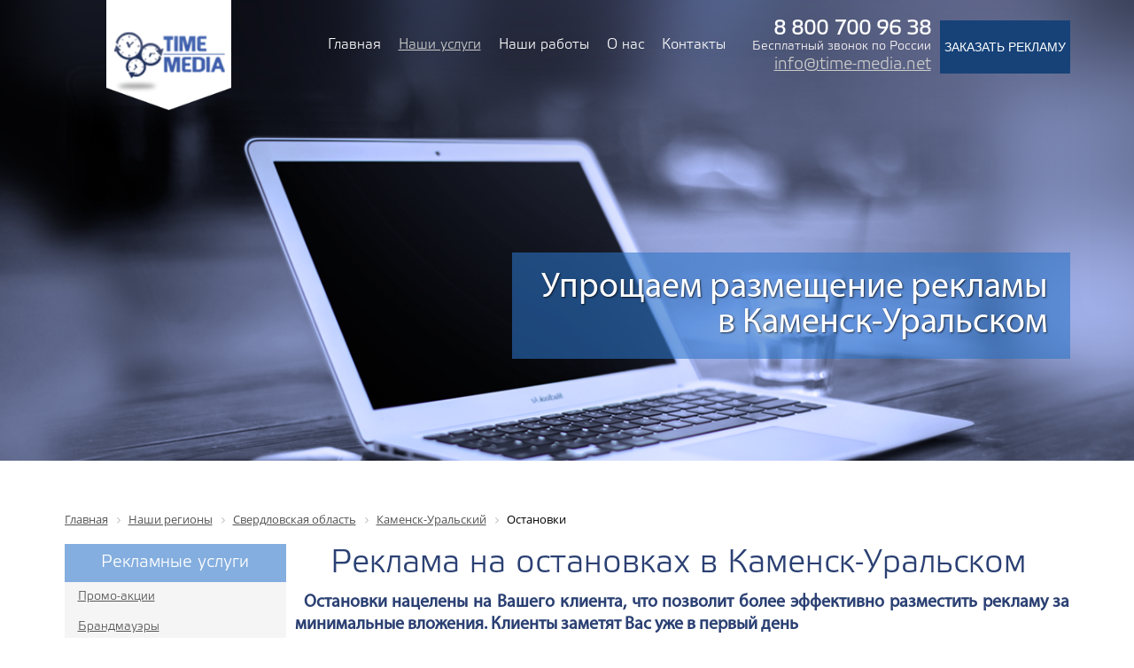

--- FILE ---
content_type: text/html; charset=UTF-8
request_url: https://time-media.net/vse-regiony/ostanovki-v-kamensk-uralskiy/
body_size: 13844
content:
 
<!DOCTYPE html PUBLIC "-//W3C//DTD XHTML 1.0 Transitional//EN" "http://www.w3.org/TR/xhtml1/DTD/xhtml1-transitional.dtd"> 
<html xmlns="http://www.w3.org/1999/xhtml" xml:lang="ru" lang="ru">
<head>
<meta http-equiv="X-UA-Compatible" content="IE=edge" />
<meta property="og:image" content="http://time-media.net/upload/logo.png"/>
<meta property="og:title" content="Остановки в Каменск-Уральском | Рекламное агентство Тайм Медиа"/>
<meta property="og:description" content="Реклама на остановках в Каменск-Уральском  — эффективный способ сделать ваше объявление заметным для сотен горожан ежедневно по пути на работу и домой."/>

<meta name='yandex-verification' content='42ab48bf90fe6976' />

<meta name="viewport" content="width=device-width, initial-scale=1, maximum-scale=1, user-scalable=no">
<link rel="shortcut icon" href="/bitrix/templates/furniture_blue/favicon.ico" type="image/x-icon">
<meta http-equiv="Content-Type" content="text/html; charset=UTF-8" />
<meta name="robots" content="index, follow" />
<meta name="keywords" content="Реклама на остановках в Каменске-Уральском, Остановки, Каменск-Уральский" />
<meta name="description" content="Реклама на остановках в Каменск-Уральском  — эффективный способ сделать ваше объявление заметным для сотен горожан ежедневно по пути на работу и домой." />
<link href="/bitrix/js/ui/design-tokens/dist/ui.design-tokens.min.css?173255764022029" type="text/css"  rel="stylesheet" />
<link href="/bitrix/js/ui/fonts/opensans/ui.font.opensans.min.css?17325576402509" type="text/css"  rel="stylesheet" />
<link href="/bitrix/js/main/popup/dist/main.popup.bundle.min.css?173255764325089" type="text/css"  rel="stylesheet" />
<link href="/bitrix/cache/css/s1/furniture_blue/page_740263660673f2baa054f32597854b57/page_740263660673f2baa054f32597854b57_v1.css?173256248455500" type="text/css"  rel="stylesheet" />
<link href="/bitrix/cache/css/s1/furniture_blue/template_706f0e079de1daee9f5d379ca9c41fb7/template_706f0e079de1daee9f5d379ca9c41fb7_v1.css?175065996252269" type="text/css"  data-template-style="true" rel="stylesheet" />
<script type="text/javascript">if(!window.BX)window.BX={};if(!window.BX.message)window.BX.message=function(mess){if(typeof mess==='object'){for(let i in mess) {BX.message[i]=mess[i];} return true;}};</script>
<script type="text/javascript">(window.BX||top.BX).message({'JS_CORE_LOADING':'Загрузка...','JS_CORE_NO_DATA':'- Нет данных -','JS_CORE_WINDOW_CLOSE':'Закрыть','JS_CORE_WINDOW_EXPAND':'Развернуть','JS_CORE_WINDOW_NARROW':'Свернуть в окно','JS_CORE_WINDOW_SAVE':'Сохранить','JS_CORE_WINDOW_CANCEL':'Отменить','JS_CORE_WINDOW_CONTINUE':'Продолжить','JS_CORE_H':'ч','JS_CORE_M':'м','JS_CORE_S':'с','JSADM_AI_HIDE_EXTRA':'Скрыть лишние','JSADM_AI_ALL_NOTIF':'Показать все','JSADM_AUTH_REQ':'Требуется авторизация!','JS_CORE_WINDOW_AUTH':'Войти','JS_CORE_IMAGE_FULL':'Полный размер'});</script>

<script type="text/javascript" src="/bitrix/js/main/core/core.min.js?1732557642220477"></script>

<script>BX.setJSList(['/bitrix/js/main/core/core_ajax.js','/bitrix/js/main/core/core_promise.js','/bitrix/js/main/polyfill/promise/js/promise.js','/bitrix/js/main/loadext/loadext.js','/bitrix/js/main/loadext/extension.js','/bitrix/js/main/polyfill/promise/js/promise.js','/bitrix/js/main/polyfill/find/js/find.js','/bitrix/js/main/polyfill/includes/js/includes.js','/bitrix/js/main/polyfill/matches/js/matches.js','/bitrix/js/ui/polyfill/closest/js/closest.js','/bitrix/js/main/polyfill/fill/main.polyfill.fill.js','/bitrix/js/main/polyfill/find/js/find.js','/bitrix/js/main/polyfill/matches/js/matches.js','/bitrix/js/main/polyfill/core/dist/polyfill.bundle.js','/bitrix/js/main/core/core.js','/bitrix/js/main/polyfill/intersectionobserver/js/intersectionobserver.js','/bitrix/js/main/lazyload/dist/lazyload.bundle.js','/bitrix/js/main/polyfill/core/dist/polyfill.bundle.js','/bitrix/js/main/parambag/dist/parambag.bundle.js']);
</script>
<script type="text/javascript">(window.BX||top.BX).message({'LANGUAGE_ID':'ru','FORMAT_DATE':'DD.MM.YYYY','FORMAT_DATETIME':'DD.MM.YYYY HH:MI:SS','COOKIE_PREFIX':'BITRIX_SM','SERVER_TZ_OFFSET':'10800','UTF_MODE':'Y','SITE_ID':'s1','SITE_DIR':'/','USER_ID':'','SERVER_TIME':'1768710983','USER_TZ_OFFSET':'0','USER_TZ_AUTO':'Y','bitrix_sessid':'58238d8867bca356958899aa54e8b2e2'});</script>


<script type="text/javascript"  src="/bitrix/cache/js/s1/furniture_blue/kernel_main/kernel_main_v1.js?1750597452152878"></script>
<script type="text/javascript" src="/bitrix/js/ui/dexie/dist/dexie3.bundle.min.js?173255763988295"></script>
<script type="text/javascript" src="/bitrix/js/main/core/core_ls.min.js?17325576427365"></script>
<script type="text/javascript" src="/bitrix/js/main/core/core_frame_cache.min.js?173255764211264"></script>
<script type="text/javascript" src="/bitrix/js/main/popup/dist/main.popup.bundle.min.js?173255764365492"></script>
<script type="text/javascript" src="/bitrix/js/main/jquery/jquery-1.12.4.min.js?173255764397163"></script>
<script type="text/javascript" src="/bitrix/js/sng.up/script-up.js?17325576411026"></script>
<script type="text/javascript">BX.setJSList(['/bitrix/js/main/pageobject/pageobject.js','/bitrix/js/main/core/core_window.js','/bitrix/js/main/session.js','/bitrix/js/main/date/main.date.js','/bitrix/js/main/core/core_date.js','/bitrix/js/main/utils.js','/bitrix/js/main/core/core_fx.js','/bitrix/templates/.default/components/bitrix/catalog/katalog/bitrix/catalog.section/.default/script.js','/bitrix/templates/.default/components/bitrix/menu/nav-menu/script.js','/bitrix/components/bitrix/sp-artgroup.share/templates/.default/assests/share.js','/bitrix/templates/.default/components/bitrix/menu/tree1/script.js','/bitrix/templates/furniture_blue/form/script.js']);</script>
<script type="text/javascript">BX.setCSSList(['/bitrix/components/bitrix/breadcrumb/templates/.default/style.css','/bitrix/templates/.default/components/bitrix/catalog/katalog/style.css','/bitrix/templates/.default/components/bitrix/catalog/katalog/bitrix/catalog.section.list/.default/style.css','/bitrix/templates/.default/components/bitrix/system.pagenavigation/visual2/style.css','/bitrix/templates/.default/components/bitrix/catalog/katalog/bitrix/catalog.section/.default/style.css','/bitrix/templates/.default/components/bitrix/catalog/katalog/bitrix/catalog.section/.default/themes/blue/style.css','/bitrix/templates/furniture_blue/form/style.css','/bitrix/templates/.default/components/bitrix/menu/nav-menu/style.css','/bitrix/components/bitrix/sp-artgroup.share/templates/.default/style.css','/bitrix/templates/.default/components/bitrix/menu/tree1/style.css','/bitrix/templates/furniture_blue/styles.css','/bitrix/templates/furniture_blue/template_styles.css']);</script>
<script>sng_up_button_opacity='100';sng_up_button_width='';sng_up_button='/bitrix/images/sng.up/up1.png'; sng_up_position ='right';sng_up_position_indent_x = '20';sng_up_position_indent_y = '55'</script>
<link href='/bitrix/js/sng.up/style-up.css' type='text/css' rel='stylesheet' />



<script type="text/javascript"  src="/bitrix/cache/js/s1/furniture_blue/template_10b614ef37599b69b7fec750064d0995/template_10b614ef37599b69b7fec750064d0995_v1.js?174974173561662"></script>
<script type="text/javascript"  src="/bitrix/cache/js/s1/furniture_blue/page_a365feb413cbf063af88e4f27c19de70/page_a365feb413cbf063af88e4f27c19de70_v1.js?173256248440305"></script>
<script type="text/javascript">var _ba = _ba || []; _ba.push(["aid", "85c96e682ae7ef44812d9edf121b8f57"]); _ba.push(["host", "time-media.net"]); (function() {var ba = document.createElement("script"); ba.type = "text/javascript"; ba.async = true;ba.src = (document.location.protocol == "https:" ? "https://" : "http://") + "bitrix.info/ba.js";var s = document.getElementsByTagName("script")[0];s.parentNode.insertBefore(ba, s);})();</script>


<link href="/bitrix/templates/furniture_blue/common.css" type="text/css" rel="stylesheet" />
<link href="/bitrix/templates/furniture_blue/colors.css" type="text/css" rel="stylesheet" />
<link href="/bitrix/templates/furniture_blue/css/kalkulator.css" type="text/css" rel="stylesheet">
<link href="/bitrix/templates/furniture_blue/js/jquery.fancybox.css" type="text/css" rel="stylesheet">

<title>Остановки в Каменск-Уральском | Рекламное агентство Тайм Медиа</title>


		 
</head>
<body>

	<div id="page-wrapper">
	<div id="panel"></div>
	<div id="header">

<div class="top_nix" id="sticky">
<div class="sticky-anchor"></div>
     <div class="sticky-content">
<div id="first-header">
			
			<div id="logo">
				<a href="/" title="На главную страницу"><img  src="/bitrix/templates/furniture_blue/images/logo.png" alt="Тайм Медиа" title="Тайм Медиа"></a>
			</div>
			<div class="right_top">
<div class="top_karus">
	<button type="button" class="btn modal_form_open" data-modal="modal_1">ЗАКАЗАТЬ РЕКЛАМУ</button>
	 
</div>

						<div id="top_phone"><p class="phone_num">
	 8 800 700 96 38
</p>
<p class="beszv">Бесплатный звонок по России</p>
<p class="message">
 <a href="mailto:info@time-media.net">info@time-media.net</a>
</p>				 		
			
			</div>
			<div id="top-menu">
				<div id="top-menu-inner">
<!--'start_frame_cache_LkGdQn'-->
<nav>
  <button class="menu"></button>
<ul id="horizontal-multilevel-menu">


	
	
		
							<li><a href="/" class="root-item">Главная</a></li>
			
		
	
	

	
								<li><a href="/vse-regiony/" class="root-item-selected">Наши услуги</a>
				<ul>
		
	
	

	
	
		
							<li><a href="/vse-regiony/btl-v-kamensk-uralskiy/">Промо-акции</a></li>
			
		
	
	

	
	
		
							<li><a href="/vse-regiony/brandmauery-v-kamensk-uralskiy/">Брандмауэры</a></li>
			
		
	
	

	
	
		
							<li><a href="/vse-regiony/videoekrany-v-kamensk-uralskiy/">Видеоэкраны</a></li>
			
		
	
	

	
	
		
							<li class="item-selected"><a href="/vse-regiony/ostanovki-v-kamensk-uralskiy/">Остановки</a></li>
			
		
	
	

	
	
		
							<li><a href="/vse-regiony/pillarsy-v-kamensk-uralskiy/">Пилларсы</a></li>
			
		
	
	

	
	
		
							<li><a href="/vse-regiony/reklama_v_liftakh-v-kamensk-uralskiy/">Реклама в лифтах</a></li>
			
		
	
	

	
	
		
							<li><a href="/vse-regiony/reklama_v_transporte-v-kamensk-uralskiy/">Реклама в транспорте</a></li>
			
		
	
	

	
	
		
							<li><a href="/vse-regiony/reklama-na-radio-v-kamensk-uralskiy/">Реклама на радио</a></li>
			
		
	
	

	
	
		
							<li><a href="/vse-regiony/reklama-na-tv-v-kamensk-uralskiy/">Реклама на ТВ</a></li>
			
		
	
	

	
	
		
							<li><a href="/vse-regiony/reklama-na-transporte-v-kamensk-uralskiy/">Реклама на транспорте</a></li>
			
		
	
	

	
	
		
							<li><a href="/vse-regiony/siti-format-v-kamensk-uralskiy/">Сити-формат</a></li>
			
		
	
	

	
	
		
							<li><a href="/vse-regiony/supersayty-v-kamensk-uralskiy/">Суперсайты</a></li>
			
		
	
	

	
	
		
							<li><a href="/vse-regiony/shchity-3kh6-v-kamensk-uralskiy/">Щиты 3х6</a></li>
			
		
	
	

			</ul></li>	
	
		
							<li><a href="/nashi-raboty/" class="root-item">Наши работы</a></li>
			
		
	
	

	
	
		
							<li><a href="/company/" class="root-item">О нас</a></li>
			
		
	
	

	
	
		
							<li><a href="/contacts/" class="root-item">Контакты</a></li>
			
		
	
	


</ul>
					</nav>
<div class="menu-clear-left"></div>

<script>
!function (e, t, n) {
   "use strict";
    var r = e.querySelectorAll(".menu"), a = function (e, t) {
    var n = t.getAttribute("aria-hidden");
    "false" == n ? (e.setAttribute("aria-expanded", "false"), 
		            t.setAttribute("aria-hidden", "true") ) : 
		           (e.setAttribute("aria-expanded", "true"), 
		            t.setAttribute("aria-hidden", "false")
					);
    };
    [].forEach.call(r, function (e, t) {
    var n = e.nextElementSibling;
            e.setAttribute("aria-expanded", "false"), 
		    e.setAttribute("aria-controls", "button-menu-" + t), 
            n.setAttribute("aria-hidden", "true"), 
			n.setAttribute("aria-labelledby", "content-menu-" + t),
			n.setAttribute("tabindex", "0"), 
		e.addEventListener("click", function () {
            return a(this, n), !1;
        }, !1), e.addEventListener("keydown", function (e) {
            32 === e.which && (e.preventDefault(), a(this, n));
        }, !1);
    });
}(document, window);
				</script><!--'end_frame_cache_LkGdQn'-->				</div>
				</div>

			</div>
			
		</div></div>
		 		</div>
				<div class="slogan"><div class="slogan1"><p>
	Упрощаем размещение рекламы в Каменск-Уральском</p></div></div>
				
	</div>
				 
 

 
 
<div id="content">
 
		
		
			<div id="sidebar">

				


				
			</div>
	
			<div id="workarea">
				<link href="/bitrix/css/main/font-awesome.css?173255763628797" type="text/css" rel="stylesheet" />
<div class="bx-breadcrumb" itemscope itemtype="http://schema.org/BreadcrumbList">
			<div class="bx-breadcrumb-item" id="bx_breadcrumb_0" itemprop="itemListElement" itemscope itemtype="http://schema.org/ListItem">
				
				<a href="/" title="Главная" itemprop="item">
					<span itemprop="name">Главная</span>
				</a>
				<meta itemprop="position" content="1" />
			</div>
			<div class="bx-breadcrumb-item" id="bx_breadcrumb_1" itemprop="itemListElement" itemscope itemtype="http://schema.org/ListItem">
				<i class="fa fa-angle-right"></i>
				<a href="/vse-regiony/" title="Наши регионы" itemprop="item">
					<span itemprop="name">Наши регионы</span>
				</a>
				<meta itemprop="position" content="2" />
			</div>
			<div class="bx-breadcrumb-item" id="bx_breadcrumb_2" itemprop="itemListElement" itemscope itemtype="http://schema.org/ListItem">
				<i class="fa fa-angle-right"></i>
				<a href="/vse-regiony/sverdlovskaya-oblast/" title="Свердловская область" itemprop="item">
					<span itemprop="name">Свердловская область</span>
				</a>
				<meta itemprop="position" content="3" />
			</div>
			<div class="bx-breadcrumb-item" id="bx_breadcrumb_3" itemprop="itemListElement" itemscope itemtype="http://schema.org/ListItem">
				<i class="fa fa-angle-right"></i>
				<a href="/vse-regiony/kamensk-uralskiy/" title="Каменск-Уральский" itemprop="item">
					<span itemprop="name">Каменск-Уральский</span>
				</a>
				<meta itemprop="position" content="4" />
			</div>
			<div class="bx-breadcrumb-item">
				<i class="fa fa-angle-right"></i>
				<span>Остановки</span>
			</div><div style="clear:both"></div></div>
<div class="bx_sitemap " id="menu_cont">


			<div class="fixedUslug">
	<h3>Рекламные услуги</h3>
	<button class="dopmenu1"></button>
	<nav>
		<ul class="ul1">
			<li><a href="/vse-regiony/btl-v-kamensk-uralskiy/">Промо-акции</a></li><li><a href="/vse-regiony/brandmauery-v-kamensk-uralskiy/">Брандмауэры</a></li><li><a href="/vse-regiony/videoekrany-v-kamensk-uralskiy/">Видеоэкраны</a></li><li><a href="/vse-regiony/ostanovki-v-kamensk-uralskiy/"class="active_link">Остановки</a></li><li><a href="/vse-regiony/pillarsy-v-kamensk-uralskiy/">Пилларсы</a></li><li><a href="/vse-regiony/reklama_v_liftakh-v-kamensk-uralskiy/">Реклама в лифтах</a></li><li><a href="/vse-regiony/reklama_v_transporte-v-kamensk-uralskiy/">Реклама в транспорте</a></li><li><a href="/vse-regiony/reklama-na-radio-v-kamensk-uralskiy/">Реклама на радио</a></li><li><a href="/vse-regiony/reklama-na-tv-v-kamensk-uralskiy/">Реклама на ТВ</a></li><li><a href="/vse-regiony/reklama-na-transporte-v-kamensk-uralskiy/">Реклама на транспорте</a></li><li><a href="/vse-regiony/siti-format-v-kamensk-uralskiy/">Сити-формат</a></li><li><a href="/vse-regiony/supersayty-v-kamensk-uralskiy/">Суперсайты</a></li><li><a href="/vse-regiony/shchity-3kh6-v-kamensk-uralskiy/">Щиты 3х6</a></li>	
		</ul>
	</nav>
</div>

	<h3 class="h3_title2">Остановки в соседних городах</h3>
	<button class="dopmenu2"></button>
		<nav>
			<ul class="ul2">
				<li><a href="/vse-regiony/ostanovki-v-ekaterinburg/">Екатеринбург</a></li><li><a href="/vse-regiony/ostanovki-v-lesnoy/">Лесной</a></li><li><a href="/vse-regiony/ostanovki-v-bogdanovich/">Богданович</a></li><li><a href="/vse-regiony/ostanovki-v-volchansk/">Волчанск</a></li><li><a href="/vse-regiony/ostanovki-v-degtyarsk/">Дегтярск</a></li><li><a href="/vse-regiony/ostanovki-v-karpinsk/">Карпинск</a></li><li><a href="/vse-regiony/ostanovki-v-krasnoufimsk/">Красноуфимск</a></li><li><a href="/vse-regiony/ostanovki-v-nizhnie-sergi/">Нижние Серги</a></li><li><a href="/vse-regiony/ostanovki-v-nizhnyaya-tura/">Нижняя Тура</a></li><li><a href="/vse-regiony/ostanovki-v-pyshma/">Пышма</a></li><li><a href="/vse-regiony/ostanovki-v-rezh/">Реж</a></li><li><a href="/vse-regiony/ostanovki-v-sredneuralsk/">Среднеуральск </a></li><li><a href="/vse-regiony/ostanovki-v-kachkanar/">Качканар</a></li><li><a href="/vse-regiony/ostanovki-v-verkhnyaya-salda/">Верхняя Салда</a></li><li><a href="/vse-regiony/ostanovki-v-berezovskiy/">Березовский</a></li><li><a href="/vse-regiony/ostanovki-v-krasnoturinsk/">Краснотурьинск</a></li><li><a href="/vse-regiony/ostanovki-v-revda/">Ревда</a></li><li><a href="/vse-regiony/ostanovki-v-polevskoy/">Полевской</a></li><li><a href="/vse-regiony/ostanovki-v-verkhnyaya-pyshma/">Верхняя Пышма</a></li><li><a href="/vse-regiony/ostanovki-v-asbest/">Асбест</a></li><li><a href="/vse-regiony/ostanovki-v-novouralsk/">Новоуральск</a></li><li><a href="/vse-regiony/ostanovki-v-serov/">Серов</a></li><li><a href="/vse-regiony/ostanovki-v-pervouralsk/">Первоуральск</a></li><li><a href="/vse-regiony/ostanovki-v-kamensk-uralskiy/">Каменск-Уральский</a></li><li><a href="/vse-regiony/ostanovki-v-nizhniy-tagil/">Нижний Тагил</a></li>			</ul>
		</nav>

	</div>

		<h1>Реклама на остановках в Каменск-Уральском</h1>		<div class="text_dop">Остановки нацелены на Вашего клиента, что позволит более эффективно разместить рекламу за минимальные вложения. Клиенты заметят Вас уже в первый день</div><hr class="hrbot"/>

<div class="content_katalog">

	<div class="img_com">
		<img src="/upload/iblock/507/50799e904f4016d54c1f190782311901.png" class="content_img2" alt="Заказать рекламу Остановки в Каменск-Уральском" title="Остановки в Каменск-Уральском">
<button type="button" class="btn modal_form_open uslug_bnt" data-modal="modal_1">ЗАКАЗАТЬ РЕКЛАМУ</button>
		 
			</div>

  


<div class="txt_siti_usl">







<p>
 <b>Реклама на остановках в Каменск-Уральском</b> показала свой высочайший уровень эффективности при достаточно небольшой стоимости. Информационные сообщения, которые размещены в местах ожидания общественного транспорта, способны оказывать длительное воздействие на сознание будущего потребителя.
</p>
<p>
	 Принято различать следующие виды рекламы размещённой на остановочных павильонах: комплексный стенд, сити-формат, двухсторонний панель-кронштейн. У нас вы можете  арендовать любой формат, который будет оборудован подсветкой (возможность взаимодействия с потенциальными покупателями не только в дневное, а также в ночное время суток).
</p>
<p>
<img width="361" alt="Размещение рекламы на остановках" src="/img/img_str_poverhnost/ostanovka.png" height="240"  class="img-responsive ml-1"  style="float:right" title="Реклама на остановках в Каменск-Уральском">
	 Что же привлекает в рекламе на остановках в Каменск-Уральском? Относительно невысокая стоимость (не требуется особых материальных вложений), рекламное сообщение может быть предоставлено детально (информация о продукте или услуге будет расписано подробно и у будущих клиентов не возникнет вопросов), следует также отметить высочайшую запоминаемость.  Широкая потребительская аудитория (на рекламу обратят внимание не только пешеходы и пассажиры общественного транспорта, но также спешащие по своим делам автомобилисты), эффективная подсветка.
</p>

<p>
	 Реклама на остановках в Каменск-Уральском увидит огромное количество человек, прочитают всю необходимую информацию и сделают правильное решение (в случае необходимости у ваших будущих клиентов есть возможность записать контактные телефоны и адреса).
</p>
<p>
	 Водители автобусов, маршруток, автомобилей - все они вместе со своими пассажирами обязательно обратят внимание на интересную и яркую рекламу. Высокопрочная защита позволяет избежать негативного обращения с рекламным плакатом чрезмерно любопытных зрителей.
</p>
<p class="wh_p">

<img alt="Размещение рекламы на остановках" src="/img/img_str_poverhnost/ost_zv.png"   class="img-responsive ml-1 center_img_content wh_img"  title="Реклама на остановках в Каменск-Уральском"></p>


<h2>Полноценная рекламная кампания вашего бизнеса </h2>
<p class="border-left">даже при ограниченном бюджете</p>

<p><b>Почему у Вашей компании отсутствует рост продаж? </b></p>
<p>Потенциальных клиентов минимум, заказов мизер, а продаж - так вообще - единицы. Уверены, что Вы даже знаете ответ. Корень проблемы в маркетинге. Он не работает так, как должен. Но что изменить?</p>

<p>На продажи влияет все. Специфика Вашего бизнеса, правильно сегментированная целевая аудитория, сезонность, геолокация, и еще сотни факторов. Но что делать Вам? Что поменять? </p>
<h2>Расширьте свою аудиторию клиентов всего за 1 рекламную кампанию </h2>
<p class="border-left">Всего за 3 дня специалисты Time-media подготовят для Вас комплекс мероприятий по привлечению клиентов</p>
<p><img width="361" alt="Размещение рекламы на остановках" src="/img/img_str_poverhnost/ostanovka-s-ludmi.png" height="240" align="right" class="img-responsive ml-1"style=" float: right;"  title="Реклама на остановках в Каменск-Уральском"></p>
<p><b>Как это работает? </b></p>
<p>Через остановки общественного транспорта проходит колоссальное количество людей. На ожидание необходимого маршрута человек, в среднем, тратит от 15 до 45 минут ЕЖЕДНЕВНО. И это только за один раз - при перемещении из пункта А в пункт Б. </p>

<p>Именно в этот момент ВАШИ потенциальные потребители находятся в состоянии информационного голода. Так давайте утолим его вместе!</p>

<p>Если рядом с ожидающим будет находиться что-то, что привлечет его внимание, он непременно “переключится” на этот объект. Пускай это будет реклама Вашего бизнеса/товара/услуги. Если рекламное объявление составлено правильно: в нем есть вся необходимая информация, оно яркое, но при этом ненавязчивое; изображение привлекательно с эстетической точки зрения - его обязательно заметят. </p>

<p>При этом, Вам совсем не нужно вникать во все тонкости дизайнерского искусства и маркетинга. Наши специалисты все сделают за Вас. </p>

<h2 class="bg_title">Реклама на остановках в цифрах</h2>
<p  class="wh_p"><img alt="Размещение рекламы на остановках" src="/img/img_str_poverhnost/cifr_ost.png"   class="img-responsive ml-1 center_img_content wh_img"  title="Реклама на остановках в Каменск-Уральском"></p>


<h2>Реклама на остановках города имеет массу преимуществ</h2>
<dl class="definitions">
<dt> Большой охват аудитории. </dt>
<dd>На любой остановке в течение дня бывает огромное количество людей. Ведь все ездят на работу, учебу, в гости, по делам, за покупками и т.д. А в рамках одной рекламной кампании Вы можете использовать сразу несколько остановок. Таким образом, одна рекламная кампания может охватить аудиторию до нескольких сотен тысяч людей. А в крупных населенных пунктах - до нескольких миллионов человек в день. Представьте себе, какое количество охвата станет за месяц размещения! </dd>

<dt> Геотаргетинг. </dt>
<dd>Это один из немногих видов рекламы, который позволяет сегментировать потенциальную аудиторию по географическому признаку. Выбирая только те остановки, которые расположены в интересующих Вас частях населенного пункта, Вы получаете возможность воздействия на самое ядро целевой аудитории. Например, если Вы рекламируете продуктовый магазин “у дома”, то Вам нет смысла размещать объявление о нем в других районах города. Логично, что Ваша целевая аудитория - жильцы близлежащих домов.  </dd>

<dt> Частота контакта с аудиторией. </dt>
<dd>Одними и теми же видами транспорта, как правило, пользуются одни и те же люди. Это происходит на регулярной основе изо дня в день. Соответственно, реклама на остановках транспорта обеспечит Вам минимум 1 контакт с конкретным человеком в день. Ни один другой вид рекламы не может гарантировать Вам такого показателя.  </dd>

<dt> Длительность контакта. </dt>
<dd>За время ожидания нужного транспорта (15-45 минут) потенциальный потребитель успеет детально рассмотреть Вашу рекламу. Более того, современные технологии позволяют не только разместить рекламу на остановках как таковую, но и наносить на рекламный плакат QR-код. Это весьма упрощает воздействие на потребителя и успешно ведет его к целевому действию. Ведь теперь нет необходимости запоминать адрес или телефон, записывать данные в записную книжку. Достаточно достать телефон, который по “встроенному” QR-коду переведет потенциального клиента на нужный ресурс (сайт, страница в социальных сетях, промо-лэндинг и т.д.) </dd>

<dt> Низкая стоимость. </dt>
<dd>По отношению к другим видам рекламных услуг, реклама на остановках является самым бюджетным вариантом. Но, при этом, эффективность данного вида продвижения ничем не хуже, чем у других. </dd>

<dt> Круглосуточное воздействие на потребителей. </dt>
<dd>Большинство современных рекламных конструкций оснащены подсветкой. Поэтому действие рекламного объявления не прекращается в темное время суток. При включении подсветки, Ваша реклама продолжает работать на Вас.  </dd>
</dl>
<p  class="wh_p">
<img alt="Размещение рекламы на остановках" src="/img/img_str_poverhnost/ost_tabl.png"   class="img-responsive ml-1 center_img_content wh_img"  title="Реклама на остановках в Каменск-Уральском"></p>

<h2>Что Вы получите, заказав рекламу на остановках в Time-media</h2>

<ul><li>Бесплатную первичную консультацию квалифицированных специалистов;</li>
<li>Обратную связь с персональным менеджером на всех этапах оказания услуги;</li>
<li>Подготовку запуска рекламной кампании за 3 дня.</li></ul>

<h2>Как разместить рекламу на остановках общественного транспорта в Барнауле?</h2>
<p>Связаться с нами любым удобным способом: по телефону, электронной почте или в чате. Наши специалисты проконсультируют Вас, исходя из Ваших индивидуальных потребностей. </p>

<p>Затем мы подготовим для Вас список свободных рекламных конструкций. А после заключения договора и согласования дизайн-макета мы осуществим запуск Вашей рекламной кампании. Наши сотрудники осуществят размещение объявлений на остановках, которые будут согласованы Вами. </p>

<img width="361" alt="Размещение рекламы на остановках" src="/img/img_str_poverhnost/ostanovka-citik.png" height="240"  class="img-responsive ml-1" style="float:right"  title="Реклама на остановках в Каменск-Уральском"  >

<h2>Что влияет на стоимость размещения рекламы на остановках?</h2>
<ul><li>Формат рекламного объявления;</li>
<li>Количество рекламных конструкций;</li>
<li>Сезонность;</li>
<li>Период размещения.</li></ul>

<h2>Реклама на остановках</h2>
<p class="border-left">Поднимем продажи и лояльность клиентов на новый уровень</p>
<p>Пока люди ждут общественный транспорт, доход растет у Вас. </p>
	<p> Мы предлагаем вам услуги высочайшего качества - всё начиная от разработки макета рекламы и заканчивая её размещением, выполняется опытными специалистами. Также осуществляем консультационную поддержку, поспешите задать интересующие вас вопросы в любое удобное время.
</p>
<p>
 <b>Хотите увеличить эффективность вашей рекламной кампании?</b> Тогда действуйте прямо сейчас. Звоните нашим высококвалифицированным менеджерам и получите достойные ответы на все интересующие вас вопросы. Мы поможем Вам стать лидерами на рынке!
</p></div>
<div class="all_kalkulator"><div class="kalk_title_main">Заказать размещение рекламы</div><hr class="hrbot"><div class="kalkulator">

	<div class="vrem kalkulator__slide active lim1">
		<div class="title_kalk">
			 В течении какого времени планируете рекламную кампанию? 
		</div>
		<div class="kalkulator__row">
			<div class="lentMebius">
				<label><input type="range" min="1" max="12" step="1" value="1"></label>
				<div class="calc-dni">Количество месяцев: <span class="value">1</span></div>
			</div>
			<div class="btmNextSlide btnKalc noWrite">Дальше</div>
		</div>
	</div>
	
	<div class="pods kalkulator__slide lim2">
		<div class="title_kalk">
			Укажите локацию размещения:
		</div>
		<div class="kalkulator__row">
			<div class="btmNextSlide btnKalc">Весь город</div>
			<div class="btmNextSlide btnKalc">Привязка к адресу</div>
		</div>
	</div>
	
	<div class="vrem kalkulator__slide lim3">
		<div class="title_kalk">
			 Уточните количество интересуемых рекламных поверхностей  
		</div>
		<div class="kalkulator__row">
			<div class="lentMebius">
				<label><input type="range" min="1" max="30" step="1" value="1"></label>
				<div class="calc-dni">Количество поверхностей: <span class="value">1</span></div>
			</div>
			<div class="btmNextSlide btnKalc noWrite">Дальше</div>
		</div>
	</div>
	
	<div class="pods kalkulator__slide lim4">
		<div class="title_kalk">
			Когда планируете начать размещение рекламы?
		</div>
		<div class="kalkulator__row">
			<div class="btmNextSlide btnKalc">В текущем месяце</div>
			<div class="btmNextSlide btnKalc">С нового месяца</div>
			<div class="btmNextSlide btnKalc">Планируем бюджет</div>
		</div>
	</div>
	
	<div class="formkalk kalkulator__slide lim5">
		<div class="title_kalk">
			Заполните форму
		</div>
		 
			<div class="alx-form_kalc">
		
				<form id="feedback_kalc" class="form_alx">
					<div class="alx-message"></div>
					<input type="hidden" name="page" value="https://time-media.net:443/vse-regiony/ostanovki-v-kamensk-uralskiy/"> 
					<div class="alx-input_list">
						<div class="elem-input_list" style="display:none">
							<label for="decinfo">Данные <span>*</span></label>
							<input type="text" name="decinfo" autocomplete="decinfo" >
						</div>	
						<div class="elem-input_list">
							<label for="name">ФИО <span>*</span></label>
							<input type="text" name="name" placeholder="Мария" autocomplete="name" required="required">
						</div>		
						<div class="elem-input_list">
							<label for="phone">Телефон <span>*</span></label>
							<input type="text" name="phone" placeholder="+7(000)000-00-00" required="required" autocomplete="phone">
						</div>	
						<div class="elem-input_list">
							<label for="email">Электронный адрес <span>*</span></label>
							<input type="text" name="email" placeholder="maria@email.com" autocomplete="name" required="required">
						</div>
						<div class="elem-input_list" style="display:none">
							<label for="textarea_mes">Текст сообщения <span>*</span></label>
							<textarea class="InfoDopKalka" cols="10" rows="10" name="textarea_mes" placeholder="Добрый день..." required="required"></textarea>
						</div>				
					</div>
					<div class="sublimit_btn alx_feed_back_form_submit_block">
						<p class="politika_alx">
							<input type="checkbox" id="suggest_kalc" name="FIELDS[suggest_FID1]" value="124">
							<label for="suggest_kalc"><a href="/upload/docs/Политика_конфиденциальности.docx" target="_blanck">Я согласен с политикой конфиденциальности</a><span style="color:red">*</span></label>
						</p>
						<input type="button" value="ЗАКАЗАТЬ РЕКЛАМУ" class="sublimit_suggest">
					</div>	
				</form>
			</div>
	</div>
	
</div>

<hr class="hrbot"></div>
</div>
<script>
!function (e, t, n) {
   "use strict";
    var r = e.querySelectorAll(".dopmenu"), a = function (e, t) {
    var n = t.getAttribute("aria-hidden");
    "false" == n ? (e.setAttribute("aria-expanded", "false"), 
		            t.setAttribute("aria-hidden", "true") ) : 
		           (e.setAttribute("aria-expanded", "true"), 
		            t.setAttribute("aria-hidden", "false")
					);
    };
    [].forEach.call(r, function (e, t) {
    var n = e.nextElementSibling;
            e.setAttribute("aria-expanded", "false"), 
		    e.setAttribute("aria-controls", "button-menu-" + t), 
            n.setAttribute("aria-hidden", "true"), 
			n.setAttribute("aria-labelledby", "content-menu-" + t),
			n.setAttribute("tabindex", "0"), 
		e.addEventListener("click", function () {
            return a(this, n), !1;
        }, !1), e.addEventListener("keydown", function (e) {
            32 === e.which && (e.preventDefault(), a(this, n));
        }, !1);
    });
}(document, window);
</script>
<script>
!function (e, t, n) {
   "use strict";
    var r = e.querySelectorAll(".dopmenu1"), a = function (e, t) {
    var n = t.getAttribute("aria-hidden");
    "false" == n ? (e.setAttribute("aria-expanded", "false"), 
		            t.setAttribute("aria-hidden", "true") ) : 
		           (e.setAttribute("aria-expanded", "true"), 
		            t.setAttribute("aria-hidden", "false")
					);
    };
    [].forEach.call(r, function (e, t) {
    var n = e.nextElementSibling;
            e.setAttribute("aria-expanded", "false"), 
		    e.setAttribute("aria-controls", "button-menu-" + t), 
            n.setAttribute("aria-hidden", "true"), 
			n.setAttribute("aria-labelledby", "content-menu-" + t),
			n.setAttribute("tabindex", "0"), 
		e.addEventListener("click", function () {
            return a(this, n), !1;
        }, !1), e.addEventListener("keydown", function (e) {
            32 === e.which && (e.preventDefault(), a(this, n));
        }, !1);
    });
}(document, window);
</script>
<script>
!function (e, t, n) {
   "use strict";
    var r = e.querySelectorAll(".dopmenu2"), a = function (e, t) {
    var n = t.getAttribute("aria-hidden");
    "false" == n ? (e.setAttribute("aria-expanded", "false"), 
		            t.setAttribute("aria-hidden", "true") ) : 
		           (e.setAttribute("aria-expanded", "true"), 
		            t.setAttribute("aria-hidden", "false")
					);
    };
    [].forEach.call(r, function (e, t) {
    var n = e.nextElementSibling;
            e.setAttribute("aria-expanded", "false"), 
		    e.setAttribute("aria-controls", "button-menu-" + t), 
            n.setAttribute("aria-hidden", "true"), 
			n.setAttribute("aria-labelledby", "content-menu-" + t),
			n.setAttribute("tabindex", "0"), 
		e.addEventListener("click", function () {
            return a(this, n), !1;
        }, !1), e.addEventListener("keydown", function (e) {
            32 === e.which && (e.preventDefault(), a(this, n));
        }, !1);
    });
}(document, window);
</script>





    
        
        <div class="el_rab" >            
            <div class="title_news">Наши работы</div>                        <div class="news-item_reklam">
                            <div class="time_news">30.12.2025</div>
                            <div class="img_news">
                                <a href="/nashi-raboty/nachalos_razmeshchenie_reklamy_kosmetologii_profi_olgi_petukhovoy/">
                                    <div class="preview_picture_news"
                                         style="background:url(/upload/iblock/79e/qn96txe1or9i9wbpcoyimifzkfxyt0y1.jpg) center center #fff; background-size: cover; background-repeat: no-repeat;"></div>
                                  
                                </a></div>
                            <div class="name_news">
                                <a href="/nashi-raboty/nachalos_razmeshchenie_reklamy_kosmetologii_profi_olgi_petukhovoy/">Началось размещение рекламы Косметологии Профи Ольги Петуховой.</a>
                            </div>
                        </div>
                                                <div class="news-item_reklam">
                            <div class="time_news">03.06.2025</div>
                            <div class="img_news">
                                <a href="/nashi-raboty/nachalos_razmeshchenie_reklamy_kompanii_ratep/">
                                    <div class="preview_picture_news"
                                         style="background:url(/upload/iblock/311/ejnyih3frnxplq8i93hletf6i0crmtob.jpg) center center #fff; background-size: cover; background-repeat: no-repeat;"></div>
                                  
                                </a></div>
                            <div class="name_news">
                                <a href="/nashi-raboty/nachalos_razmeshchenie_reklamy_kompanii_ratep/">Началось размещение рекламы компании &quot;Ратеп&quot;</a>
                            </div>
                        </div>
                                                <div class="news-item_reklam">
                            <div class="time_news">16.12.2024</div>
                            <div class="img_news">
                                <a href="/nashi-raboty/startovalo_razmeshchenie_reklamy_kompanii_spetsprokat/">
                                    <div class="preview_picture_news"
                                         style="background:url(/upload/iblock/bf9/rkd7kf3hszhoczt7r0mc48afry6dynvb.jpg) center center #fff; background-size: cover; background-repeat: no-repeat;"></div>
                                  
                                </a></div>
                            <div class="name_news">
                                <a href="/nashi-raboty/startovalo_razmeshchenie_reklamy_kompanii_spetsprokat/">Стартовало размещение рекламы компании &quot;Спецпрокат&quot;</a>
                            </div>
                        </div>
                                                <div class="news-item_reklam">
                            <div class="time_news">21.11.2024</div>
                            <div class="img_news">
                                <a href="/nashi-raboty/startovalo__razmeshchenie_reklamy_kompanii_khlebnye_istorii/">
                                    <div class="preview_picture_news"
                                         style="background:url(/upload/iblock/b5e/p0haqdn2blgzqhtvio940fawpl03oazn.jpg) center center #fff; background-size: cover; background-repeat: no-repeat;"></div>
                                  
                                </a></div>
                            <div class="name_news">
                                <a href="/nashi-raboty/startovalo__razmeshchenie_reklamy_kompanii_khlebnye_istorii/">Стартовало  размещение рекламы компании &quot;Хлебные истории&quot;</a>
                            </div>
                        </div>
                        			
  			
        </div>
		
		
      
    

    <script type="text/javascript">
        BX.message({
            BTN_MESSAGE_BASKET_REDIRECT: 'Перейти в корзину',
            BASKET_URL: '/personal/basket.php',
            ADD_TO_BASKET_OK: 'Товар добавлен в корзину',
            TITLE_ERROR: 'Ошибка',
            TITLE_BASKET_PROPS: 'Свойства товара, добавляемые в корзину',
            TITLE_SUCCESSFUL: 'Товар добавлен в корзину',
            BASKET_UNKNOWN_ERROR: 'Неизвестная ошибка при добавлении товара в корзину',
            BTN_MESSAGE_SEND_PROPS: 'Выбрать',
            BTN_MESSAGE_CLOSE: 'Закрыть',
            BTN_MESSAGE_CLOSE_POPUP: 'Продолжить покупки',
            COMPARE_MESSAGE_OK: 'Товар добавлен в список сравнения',
            COMPARE_UNKNOWN_ERROR: 'При добавлении товара в список сравнения произошла ошибка',
            COMPARE_TITLE: 'Сравнение товаров',
            BTN_MESSAGE_COMPARE_REDIRECT: 'Перейти в список сравнения',
            SITE_ID: 's1'
        });
    </script>
            <div class="centrnav"></div>			</div>
		</div>
		<div id="space-for-footer"></div>
	</div>
	<!-- BEGIN JIVOSITE CODE {literal} -->
<script type='text/javascript' defer="">
(function(){ var widget_id = '3Jezl55rZk';
var s = document.createElement('script'); s.type = 'text/javascript'; s.async = true; s.src = '//code.jivosite.com/script/widget/'+widget_id; var ss = document.getElementsByTagName('script')[0]; ss.parentNode.insertBefore(s, ss);})();</script>
<!-- {/literal} END JIVOSITE CODE -->
	<div id="footer">
	<div id="first-footer">
		<div id="copyright">

<div class="share_box share_none">
    <div
        class="yashare-auto-init"
        data-yashareL10n="ru"
        data-yashareType="none"
        data-yashareQuickServices="vkontakte,moimir"
                >
    </div>
</div> 
			<div class="copirait">
<a href="/upload/docs/Политика_конфиденциальности.docx" target="_blank">Политика конфиденциальности</a>
				</div>
		
		</div>
		<div class="footer-links">
		<div class="menu_foot">

<!--'start_frame_cache_XEVOpk'-->

<div class="menu-sitemap-tree">
<ul>
	
	
						<li>	
					<a href="/">Главная</a>
				</li>
		
	
	
	
	
						<li>	
					<a href="/vse-regiony/">Наши регионы</a>
				</li>
		
	
	
	
	
						<li>	
					<a href="/nashi-raboty/">Наши работы</a>
				</li>
		
	
	
	
	
						<li>	
					<a href="/company/">О нас</a>
				</li>
		
	
	
	
	
						<li>	
					<a href="/contacts/">Контакты</a>
				</li>
		
	
	


</ul>
</div>
<!--'end_frame_cache_XEVOpk'-->		</div>
		<div id="copyright_foot">
<p>
	 © 2001-2026 «Тайм-медиа»
</p>
<p>
 <b>Телефон: 8 800 700 96 38</b>
</p>
<p>
 <b>Почта:&nbsp;<a href="mailto:info@time-media.net">info@time-media.net</a></b>
</p></div>

	</div>

	</div>
	</div>

</body>

 
<div class="fade"></div>

<div class="modal" id="modal_1">
	<div class="modal-inner">
		<span class="m_close"><span class="m_close__left"></span><span class="m_close__right"></span></span>
		<div class="modal-content">
			<div class="alx-form_block">
				<h2 align="center">Заказать рекламу прямо сейчас</h2><br>				
				<form id="feedback_main" class="form_alx">
					<div class="alx-message"></div>
					<input type="hidden" name="page" value="https://time-media.net:443/vse-regiony/ostanovki-v-kamensk-uralskiy/"> 
					<div class="alx-input_list">
						<div class="elem-input_list" style="display:none">
							<label for="decinfo">Данные <span>*</span></label>
							<input type="text" name="decinfo" autocomplete="decinfo" >
						</div>	
						<div class="elem-input_list">
							<label for="name">ФИО <span>*</span></label>
							<input type="text" name="name" placeholder="Мария" autocomplete="name" required="required">
						</div>		
						<div class="elem-input_list">
							<label for="phone">Телефон <span>*</span></label>
							<input type="text" name="phone" placeholder="+7(000)000-00-00" required="required" autocomplete="phone">
						</div>	
						<div class="elem-input_list">
							<label for="email">Электронный адрес <span>*</span></label>
							<input type="text" name="email" placeholder="maria@email.com" autocomplete="name" required="required">
						</div>	
						<div class="elem-input_list">
							<label for="textarea_mes">Текст сообщения <span>*</span></label>
							<textarea cols="10" rows="10" name="textarea_mes" placeholder="Добрый день..." required="required"></textarea>
						</div>				
					</div>
					<div class="sublimit_btn alx_feed_back_form_submit_block">
						<p class="politika_alx">
							<input type="checkbox" id="suggest" name="FIELDS[suggest_FID1]" value="124">
							<label for="suggest"><a href="/upload/docs/Политика_конфиденциальности.docx" target="_blanck">Я согласен с политикой конфиденциальности</a><span style="color:red">*</span></label>
						</p>
						<input type="button" value="ЗАКАЗАТЬ РЕКЛАМУ" class="sublimit_suggest">
					</div>	
				</form>
			</div>
		</div>
	</div>
</div>
<script type="text/javascript" src="/bitrix/js/main/jquery/jquery-2.2.4.min.js" defer=""></script>
<script type="text/javascript" src="/bitrix/templates/furniture_blue/js/bootstrap.min.js" defer=""></script>
<script type="text/javascript" src="/bitrix/templates/furniture_blue/js/jquery.fancybox.js" defer=""></script>
<link rel="stylesheet" type="text/css" href="/bitrix/templates/furniture_blue/js/jquery.fancybox.css" media="screen" />
	<script type="text/javascript" defer="">
		$(document).ready(function() {

			$("a[rel=example_group]").fancybox({
				'transitionIn'		: 'none',
				'transitionOut'		: 'none',
				'titlePosition' 	: 'over',
				'titleFormat'		: function(title, currentArray, currentIndex, currentOpts) {
					return '<span id="fancybox-title-over">Изображение: ' + (currentIndex + 1) + ' / ' + currentArray.length + (title.length ? ' &nbsp; ' + title : '') + '</span>';
				}
			});

		});
	</script>
	<!-- Yandex.Metrika counter --> <script type="text/javascript" defer=""> (function (d, w, c) { (w[c] = w[c] || []).push(function() { try { w.yaCounter35028650 = new Ya.Metrika({ id:35028650, clickmap:true, trackLinks:true, accurateTrackBounce:true, webvisor:true, trackHash:true }); } catch(e) { } }); var n = d.getElementsByTagName("script")[0], s = d.createElement("script"), f = function () { n.parentNode.insertBefore(s, n); }; s.type = "text/javascript"; s.async = true; s.src = "https://mc.yandex.ru/metrika/watch.js"; if (w.opera == "[object Opera]") { d.addEventListener("DOMContentLoaded", f, false); } else { f(); } })(document, window, "yandex_metrika_callbacks"); </script> <!-- /Yandex.Metrika counter -->
	


<script type="text/javascript" async="" src="/bitrix/templates/furniture_blue/js/kalkukator.js" defer=""></script>
  <script defer="">
var StickyElement = function(node){
  var doc = $(document), 
      fixed = false,
      anchor = node.find('.sticky-anchor'),
      content = node.find('.sticky-content');
  
  var onScroll = function(e){
    var docTop = doc.scrollTop(),
        anchorTop = anchor.offset().top;
    
    if(docTop > anchorTop){
      if(!fixed){
        anchor.height(content.outerHeight());
        content.addClass('fixed');        
        fixed = true;
      }
    }  else   {
      if(fixed){
        anchor.height(0);
        content.removeClass('fixed'); 
        fixed = false;
      }
    }
  };
  
  $(window).on('scroll', onScroll);
};

var demo = new StickyElement($('#sticky'));
</script>
</html>